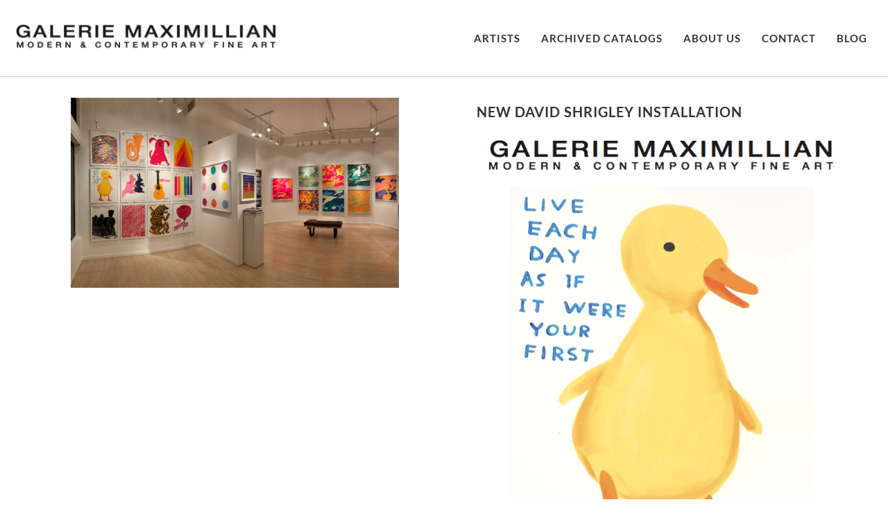

--- FILE ---
content_type: text/html; charset=UTF-8
request_url: https://galeriemax.com/new-david-shrigley-installation
body_size: 10703
content:
<!DOCTYPE html>
<html lang="en-US">

<head>
  <link rel="profile" href="http://gmpg.org/xfn/11" />
  <meta charset="UTF-8">
  <meta name="viewport" content="width=device-width, initial-scale=1">

  <title>New David Shrigley Installation</title>

  <link href="https://galeriemax.com/wp-content/themes/galleriemax/css/bootstrap.css" rel="stylesheet" type="text/css">
  <link href="https://galeriemax.com/wp-content/themes/galleriemax/css/bootstrap-responsive.css" rel="stylesheet" type="text/css">
	
<!-- Google Tag Manager -->
<script>(function(w,d,s,l,i){w[l]=w[l]||[];w[l].push({'gtm.start':
new Date().getTime(),event:'gtm.js'});var f=d.getElementsByTagName(s)[0],
j=d.createElement(s),dl=l!='dataLayer'?'&l='+l:'';j.async=true;j.src=
'https://www.googletagmanager.com/gtm.js?id='+i+dl;f.parentNode.insertBefore(j,f);
})(window,document,'script','dataLayer','GTM-5VXHNN2');</script>
<!-- End Google Tag Manager -->
	
  
		<!-- All in One SEO Pro 4.9.3 - aioseo.com -->
	<meta name="description" content="New art installation by David Shrigley at Galerie Maximillian" />
	<meta name="robots" content="max-image-preview:large" />
	<meta name="author" content="Galerie Maximillian"/>
	<meta name="msvalidate.01" content="DD5846322AC71D265037B2CE6BFA93E8" />
	<link rel="canonical" href="https://galeriemax.com/new-david-shrigley-installation" />
	<meta name="generator" content="All in One SEO Pro (AIOSEO) 4.9.3" />
		<script type="application/ld+json" class="aioseo-schema">
			{"@context":"https:\/\/schema.org","@graph":[{"@type":"Article","@id":"https:\/\/galeriemax.com\/new-david-shrigley-installation#article","name":"New David Shrigley Installation","headline":"New David Shrigley Installation","author":{"@id":"https:\/\/galeriemax.com\/author\/galmaxwplogin#author"},"publisher":{"@id":"https:\/\/galeriemax.com\/#organization"},"image":{"@type":"ImageObject","url":"https:\/\/galeriemax.com\/wp-content\/uploads\/2023\/01\/unnamed.jpg","width":1200,"height":696},"datePublished":"2023-01-25T16:30:33-07:00","dateModified":"2023-01-25T16:36:20-07:00","inLanguage":"en-US","mainEntityOfPage":{"@id":"https:\/\/galeriemax.com\/new-david-shrigley-installation#webpage"},"isPartOf":{"@id":"https:\/\/galeriemax.com\/new-david-shrigley-installation#webpage"},"articleSection":"Art"},{"@type":"BreadcrumbList","@id":"https:\/\/galeriemax.com\/new-david-shrigley-installation#breadcrumblist","itemListElement":[{"@type":"ListItem","@id":"https:\/\/galeriemax.com#listItem","position":1,"name":"Home","item":"https:\/\/galeriemax.com","nextItem":{"@type":"ListItem","@id":"https:\/\/galeriemax.com\/category\/art#listItem","name":"Art"}},{"@type":"ListItem","@id":"https:\/\/galeriemax.com\/category\/art#listItem","position":2,"name":"Art","item":"https:\/\/galeriemax.com\/category\/art","nextItem":{"@type":"ListItem","@id":"https:\/\/galeriemax.com\/new-david-shrigley-installation#listItem","name":"New David Shrigley Installation"},"previousItem":{"@type":"ListItem","@id":"https:\/\/galeriemax.com#listItem","name":"Home"}},{"@type":"ListItem","@id":"https:\/\/galeriemax.com\/new-david-shrigley-installation#listItem","position":3,"name":"New David Shrigley Installation","previousItem":{"@type":"ListItem","@id":"https:\/\/galeriemax.com\/category\/art#listItem","name":"Art"}}]},{"@type":"Organization","@id":"https:\/\/galeriemax.com\/#organization","name":"Galerie Maximillian","url":"https:\/\/galeriemax.com\/"},{"@type":"Person","@id":"https:\/\/galeriemax.com\/author\/galmaxwplogin#author","url":"https:\/\/galeriemax.com\/author\/galmaxwplogin","name":"Galerie Maximillian","image":{"@type":"ImageObject","@id":"https:\/\/galeriemax.com\/new-david-shrigley-installation#authorImage","url":"https:\/\/secure.gravatar.com\/avatar\/00e979d1830d77685ba0b859d1835d565b9263e1729bcd86c2cebdb212143a7b?s=96&d=mm&r=g","width":96,"height":96,"caption":"Galerie Maximillian"}},{"@type":"WebPage","@id":"https:\/\/galeriemax.com\/new-david-shrigley-installation#webpage","url":"https:\/\/galeriemax.com\/new-david-shrigley-installation","name":"New David Shrigley Installation","description":"New art installation by David Shrigley at Galerie Maximillian","inLanguage":"en-US","isPartOf":{"@id":"https:\/\/galeriemax.com\/#website"},"breadcrumb":{"@id":"https:\/\/galeriemax.com\/new-david-shrigley-installation#breadcrumblist"},"author":{"@id":"https:\/\/galeriemax.com\/author\/galmaxwplogin#author"},"creator":{"@id":"https:\/\/galeriemax.com\/author\/galmaxwplogin#author"},"image":{"@type":"ImageObject","url":"https:\/\/galeriemax.com\/wp-content\/uploads\/2023\/01\/unnamed.jpg","@id":"https:\/\/galeriemax.com\/new-david-shrigley-installation\/#mainImage","width":1200,"height":696},"primaryImageOfPage":{"@id":"https:\/\/galeriemax.com\/new-david-shrigley-installation#mainImage"},"datePublished":"2023-01-25T16:30:33-07:00","dateModified":"2023-01-25T16:36:20-07:00"},{"@type":"WebSite","@id":"https:\/\/galeriemax.com\/#website","url":"https:\/\/galeriemax.com\/","name":"Galerie Maximillian","inLanguage":"en-US","publisher":{"@id":"https:\/\/galeriemax.com\/#organization"}}]}
		</script>
		<!-- All in One SEO Pro -->

<link rel='dns-prefetch' href='//fonts.googleapis.com' />
<link rel="alternate" type="application/rss+xml" title="Galerie Maximillian &raquo; Feed" href="https://galeriemax.com/feed" />
<link rel="alternate" type="application/rss+xml" title="Galerie Maximillian &raquo; Comments Feed" href="https://galeriemax.com/comments/feed" />
<link rel="alternate" type="application/rss+xml" title="Galerie Maximillian &raquo; New David Shrigley Installation Comments Feed" href="https://galeriemax.com/new-david-shrigley-installation/feed" />
<link rel="alternate" title="oEmbed (JSON)" type="application/json+oembed" href="https://galeriemax.com/wp-json/oembed/1.0/embed?url=https%3A%2F%2Fgaleriemax.com%2Fnew-david-shrigley-installation" />
<link rel="alternate" title="oEmbed (XML)" type="text/xml+oembed" href="https://galeriemax.com/wp-json/oembed/1.0/embed?url=https%3A%2F%2Fgaleriemax.com%2Fnew-david-shrigley-installation&#038;format=xml" />
<style id='wp-img-auto-sizes-contain-inline-css' type='text/css'>
img:is([sizes=auto i],[sizes^="auto," i]){contain-intrinsic-size:3000px 1500px}
/*# sourceURL=wp-img-auto-sizes-contain-inline-css */
</style>
<style id='wp-emoji-styles-inline-css' type='text/css'>

	img.wp-smiley, img.emoji {
		display: inline !important;
		border: none !important;
		box-shadow: none !important;
		height: 1em !important;
		width: 1em !important;
		margin: 0 0.07em !important;
		vertical-align: -0.1em !important;
		background: none !important;
		padding: 0 !important;
	}
/*# sourceURL=wp-emoji-styles-inline-css */
</style>
<style id='wp-block-library-inline-css' type='text/css'>
:root{--wp-block-synced-color:#7a00df;--wp-block-synced-color--rgb:122,0,223;--wp-bound-block-color:var(--wp-block-synced-color);--wp-editor-canvas-background:#ddd;--wp-admin-theme-color:#007cba;--wp-admin-theme-color--rgb:0,124,186;--wp-admin-theme-color-darker-10:#006ba1;--wp-admin-theme-color-darker-10--rgb:0,107,160.5;--wp-admin-theme-color-darker-20:#005a87;--wp-admin-theme-color-darker-20--rgb:0,90,135;--wp-admin-border-width-focus:2px}@media (min-resolution:192dpi){:root{--wp-admin-border-width-focus:1.5px}}.wp-element-button{cursor:pointer}:root .has-very-light-gray-background-color{background-color:#eee}:root .has-very-dark-gray-background-color{background-color:#313131}:root .has-very-light-gray-color{color:#eee}:root .has-very-dark-gray-color{color:#313131}:root .has-vivid-green-cyan-to-vivid-cyan-blue-gradient-background{background:linear-gradient(135deg,#00d084,#0693e3)}:root .has-purple-crush-gradient-background{background:linear-gradient(135deg,#34e2e4,#4721fb 50%,#ab1dfe)}:root .has-hazy-dawn-gradient-background{background:linear-gradient(135deg,#faaca8,#dad0ec)}:root .has-subdued-olive-gradient-background{background:linear-gradient(135deg,#fafae1,#67a671)}:root .has-atomic-cream-gradient-background{background:linear-gradient(135deg,#fdd79a,#004a59)}:root .has-nightshade-gradient-background{background:linear-gradient(135deg,#330968,#31cdcf)}:root .has-midnight-gradient-background{background:linear-gradient(135deg,#020381,#2874fc)}:root{--wp--preset--font-size--normal:16px;--wp--preset--font-size--huge:42px}.has-regular-font-size{font-size:1em}.has-larger-font-size{font-size:2.625em}.has-normal-font-size{font-size:var(--wp--preset--font-size--normal)}.has-huge-font-size{font-size:var(--wp--preset--font-size--huge)}.has-text-align-center{text-align:center}.has-text-align-left{text-align:left}.has-text-align-right{text-align:right}.has-fit-text{white-space:nowrap!important}#end-resizable-editor-section{display:none}.aligncenter{clear:both}.items-justified-left{justify-content:flex-start}.items-justified-center{justify-content:center}.items-justified-right{justify-content:flex-end}.items-justified-space-between{justify-content:space-between}.screen-reader-text{border:0;clip-path:inset(50%);height:1px;margin:-1px;overflow:hidden;padding:0;position:absolute;width:1px;word-wrap:normal!important}.screen-reader-text:focus{background-color:#ddd;clip-path:none;color:#444;display:block;font-size:1em;height:auto;left:5px;line-height:normal;padding:15px 23px 14px;text-decoration:none;top:5px;width:auto;z-index:100000}html :where(.has-border-color){border-style:solid}html :where([style*=border-top-color]){border-top-style:solid}html :where([style*=border-right-color]){border-right-style:solid}html :where([style*=border-bottom-color]){border-bottom-style:solid}html :where([style*=border-left-color]){border-left-style:solid}html :where([style*=border-width]){border-style:solid}html :where([style*=border-top-width]){border-top-style:solid}html :where([style*=border-right-width]){border-right-style:solid}html :where([style*=border-bottom-width]){border-bottom-style:solid}html :where([style*=border-left-width]){border-left-style:solid}html :where(img[class*=wp-image-]){height:auto;max-width:100%}:where(figure){margin:0 0 1em}html :where(.is-position-sticky){--wp-admin--admin-bar--position-offset:var(--wp-admin--admin-bar--height,0px)}@media screen and (max-width:600px){html :where(.is-position-sticky){--wp-admin--admin-bar--position-offset:0px}}

/*# sourceURL=wp-block-library-inline-css */
</style><style id='global-styles-inline-css' type='text/css'>
:root{--wp--preset--aspect-ratio--square: 1;--wp--preset--aspect-ratio--4-3: 4/3;--wp--preset--aspect-ratio--3-4: 3/4;--wp--preset--aspect-ratio--3-2: 3/2;--wp--preset--aspect-ratio--2-3: 2/3;--wp--preset--aspect-ratio--16-9: 16/9;--wp--preset--aspect-ratio--9-16: 9/16;--wp--preset--color--black: #000000;--wp--preset--color--cyan-bluish-gray: #abb8c3;--wp--preset--color--white: #ffffff;--wp--preset--color--pale-pink: #f78da7;--wp--preset--color--vivid-red: #cf2e2e;--wp--preset--color--luminous-vivid-orange: #ff6900;--wp--preset--color--luminous-vivid-amber: #fcb900;--wp--preset--color--light-green-cyan: #7bdcb5;--wp--preset--color--vivid-green-cyan: #00d084;--wp--preset--color--pale-cyan-blue: #8ed1fc;--wp--preset--color--vivid-cyan-blue: #0693e3;--wp--preset--color--vivid-purple: #9b51e0;--wp--preset--gradient--vivid-cyan-blue-to-vivid-purple: linear-gradient(135deg,rgb(6,147,227) 0%,rgb(155,81,224) 100%);--wp--preset--gradient--light-green-cyan-to-vivid-green-cyan: linear-gradient(135deg,rgb(122,220,180) 0%,rgb(0,208,130) 100%);--wp--preset--gradient--luminous-vivid-amber-to-luminous-vivid-orange: linear-gradient(135deg,rgb(252,185,0) 0%,rgb(255,105,0) 100%);--wp--preset--gradient--luminous-vivid-orange-to-vivid-red: linear-gradient(135deg,rgb(255,105,0) 0%,rgb(207,46,46) 100%);--wp--preset--gradient--very-light-gray-to-cyan-bluish-gray: linear-gradient(135deg,rgb(238,238,238) 0%,rgb(169,184,195) 100%);--wp--preset--gradient--cool-to-warm-spectrum: linear-gradient(135deg,rgb(74,234,220) 0%,rgb(151,120,209) 20%,rgb(207,42,186) 40%,rgb(238,44,130) 60%,rgb(251,105,98) 80%,rgb(254,248,76) 100%);--wp--preset--gradient--blush-light-purple: linear-gradient(135deg,rgb(255,206,236) 0%,rgb(152,150,240) 100%);--wp--preset--gradient--blush-bordeaux: linear-gradient(135deg,rgb(254,205,165) 0%,rgb(254,45,45) 50%,rgb(107,0,62) 100%);--wp--preset--gradient--luminous-dusk: linear-gradient(135deg,rgb(255,203,112) 0%,rgb(199,81,192) 50%,rgb(65,88,208) 100%);--wp--preset--gradient--pale-ocean: linear-gradient(135deg,rgb(255,245,203) 0%,rgb(182,227,212) 50%,rgb(51,167,181) 100%);--wp--preset--gradient--electric-grass: linear-gradient(135deg,rgb(202,248,128) 0%,rgb(113,206,126) 100%);--wp--preset--gradient--midnight: linear-gradient(135deg,rgb(2,3,129) 0%,rgb(40,116,252) 100%);--wp--preset--font-size--small: 13px;--wp--preset--font-size--medium: 20px;--wp--preset--font-size--large: 36px;--wp--preset--font-size--x-large: 42px;--wp--preset--spacing--20: 0.44rem;--wp--preset--spacing--30: 0.67rem;--wp--preset--spacing--40: 1rem;--wp--preset--spacing--50: 1.5rem;--wp--preset--spacing--60: 2.25rem;--wp--preset--spacing--70: 3.38rem;--wp--preset--spacing--80: 5.06rem;--wp--preset--shadow--natural: 6px 6px 9px rgba(0, 0, 0, 0.2);--wp--preset--shadow--deep: 12px 12px 50px rgba(0, 0, 0, 0.4);--wp--preset--shadow--sharp: 6px 6px 0px rgba(0, 0, 0, 0.2);--wp--preset--shadow--outlined: 6px 6px 0px -3px rgb(255, 255, 255), 6px 6px rgb(0, 0, 0);--wp--preset--shadow--crisp: 6px 6px 0px rgb(0, 0, 0);}:where(.is-layout-flex){gap: 0.5em;}:where(.is-layout-grid){gap: 0.5em;}body .is-layout-flex{display: flex;}.is-layout-flex{flex-wrap: wrap;align-items: center;}.is-layout-flex > :is(*, div){margin: 0;}body .is-layout-grid{display: grid;}.is-layout-grid > :is(*, div){margin: 0;}:where(.wp-block-columns.is-layout-flex){gap: 2em;}:where(.wp-block-columns.is-layout-grid){gap: 2em;}:where(.wp-block-post-template.is-layout-flex){gap: 1.25em;}:where(.wp-block-post-template.is-layout-grid){gap: 1.25em;}.has-black-color{color: var(--wp--preset--color--black) !important;}.has-cyan-bluish-gray-color{color: var(--wp--preset--color--cyan-bluish-gray) !important;}.has-white-color{color: var(--wp--preset--color--white) !important;}.has-pale-pink-color{color: var(--wp--preset--color--pale-pink) !important;}.has-vivid-red-color{color: var(--wp--preset--color--vivid-red) !important;}.has-luminous-vivid-orange-color{color: var(--wp--preset--color--luminous-vivid-orange) !important;}.has-luminous-vivid-amber-color{color: var(--wp--preset--color--luminous-vivid-amber) !important;}.has-light-green-cyan-color{color: var(--wp--preset--color--light-green-cyan) !important;}.has-vivid-green-cyan-color{color: var(--wp--preset--color--vivid-green-cyan) !important;}.has-pale-cyan-blue-color{color: var(--wp--preset--color--pale-cyan-blue) !important;}.has-vivid-cyan-blue-color{color: var(--wp--preset--color--vivid-cyan-blue) !important;}.has-vivid-purple-color{color: var(--wp--preset--color--vivid-purple) !important;}.has-black-background-color{background-color: var(--wp--preset--color--black) !important;}.has-cyan-bluish-gray-background-color{background-color: var(--wp--preset--color--cyan-bluish-gray) !important;}.has-white-background-color{background-color: var(--wp--preset--color--white) !important;}.has-pale-pink-background-color{background-color: var(--wp--preset--color--pale-pink) !important;}.has-vivid-red-background-color{background-color: var(--wp--preset--color--vivid-red) !important;}.has-luminous-vivid-orange-background-color{background-color: var(--wp--preset--color--luminous-vivid-orange) !important;}.has-luminous-vivid-amber-background-color{background-color: var(--wp--preset--color--luminous-vivid-amber) !important;}.has-light-green-cyan-background-color{background-color: var(--wp--preset--color--light-green-cyan) !important;}.has-vivid-green-cyan-background-color{background-color: var(--wp--preset--color--vivid-green-cyan) !important;}.has-pale-cyan-blue-background-color{background-color: var(--wp--preset--color--pale-cyan-blue) !important;}.has-vivid-cyan-blue-background-color{background-color: var(--wp--preset--color--vivid-cyan-blue) !important;}.has-vivid-purple-background-color{background-color: var(--wp--preset--color--vivid-purple) !important;}.has-black-border-color{border-color: var(--wp--preset--color--black) !important;}.has-cyan-bluish-gray-border-color{border-color: var(--wp--preset--color--cyan-bluish-gray) !important;}.has-white-border-color{border-color: var(--wp--preset--color--white) !important;}.has-pale-pink-border-color{border-color: var(--wp--preset--color--pale-pink) !important;}.has-vivid-red-border-color{border-color: var(--wp--preset--color--vivid-red) !important;}.has-luminous-vivid-orange-border-color{border-color: var(--wp--preset--color--luminous-vivid-orange) !important;}.has-luminous-vivid-amber-border-color{border-color: var(--wp--preset--color--luminous-vivid-amber) !important;}.has-light-green-cyan-border-color{border-color: var(--wp--preset--color--light-green-cyan) !important;}.has-vivid-green-cyan-border-color{border-color: var(--wp--preset--color--vivid-green-cyan) !important;}.has-pale-cyan-blue-border-color{border-color: var(--wp--preset--color--pale-cyan-blue) !important;}.has-vivid-cyan-blue-border-color{border-color: var(--wp--preset--color--vivid-cyan-blue) !important;}.has-vivid-purple-border-color{border-color: var(--wp--preset--color--vivid-purple) !important;}.has-vivid-cyan-blue-to-vivid-purple-gradient-background{background: var(--wp--preset--gradient--vivid-cyan-blue-to-vivid-purple) !important;}.has-light-green-cyan-to-vivid-green-cyan-gradient-background{background: var(--wp--preset--gradient--light-green-cyan-to-vivid-green-cyan) !important;}.has-luminous-vivid-amber-to-luminous-vivid-orange-gradient-background{background: var(--wp--preset--gradient--luminous-vivid-amber-to-luminous-vivid-orange) !important;}.has-luminous-vivid-orange-to-vivid-red-gradient-background{background: var(--wp--preset--gradient--luminous-vivid-orange-to-vivid-red) !important;}.has-very-light-gray-to-cyan-bluish-gray-gradient-background{background: var(--wp--preset--gradient--very-light-gray-to-cyan-bluish-gray) !important;}.has-cool-to-warm-spectrum-gradient-background{background: var(--wp--preset--gradient--cool-to-warm-spectrum) !important;}.has-blush-light-purple-gradient-background{background: var(--wp--preset--gradient--blush-light-purple) !important;}.has-blush-bordeaux-gradient-background{background: var(--wp--preset--gradient--blush-bordeaux) !important;}.has-luminous-dusk-gradient-background{background: var(--wp--preset--gradient--luminous-dusk) !important;}.has-pale-ocean-gradient-background{background: var(--wp--preset--gradient--pale-ocean) !important;}.has-electric-grass-gradient-background{background: var(--wp--preset--gradient--electric-grass) !important;}.has-midnight-gradient-background{background: var(--wp--preset--gradient--midnight) !important;}.has-small-font-size{font-size: var(--wp--preset--font-size--small) !important;}.has-medium-font-size{font-size: var(--wp--preset--font-size--medium) !important;}.has-large-font-size{font-size: var(--wp--preset--font-size--large) !important;}.has-x-large-font-size{font-size: var(--wp--preset--font-size--x-large) !important;}
/*# sourceURL=global-styles-inline-css */
</style>

<style id='classic-theme-styles-inline-css' type='text/css'>
/*! This file is auto-generated */
.wp-block-button__link{color:#fff;background-color:#32373c;border-radius:9999px;box-shadow:none;text-decoration:none;padding:calc(.667em + 2px) calc(1.333em + 2px);font-size:1.125em}.wp-block-file__button{background:#32373c;color:#fff;text-decoration:none}
/*# sourceURL=/wp-includes/css/classic-themes.min.css */
</style>
<link rel='stylesheet' id='twentytwelve-fonts-css' href='https://fonts.googleapis.com/css?family=Open+Sans:400italic,700italic,400,700&#038;subset=latin,latin-ext' type='text/css' media='all' />
<link rel='stylesheet' id='twentytwelve-style-css' href='https://galeriemax.com/wp-content/themes/galleriemax/style.css?ver=6.9' type='text/css' media='all' />
<link rel='stylesheet' id='fancybox-css' href='https://galeriemax.com/wp-content/plugins/easy-fancybox/fancybox/1.5.4/jquery.fancybox.min.css?ver=6.9' type='text/css' media='screen' />
<style id='fancybox-inline-css' type='text/css'>
#fancybox-outer{background:#fff}#fancybox-content{background:#fff;border-color:#fff;color:inherit;}#fancybox-title,#fancybox-title-float-main{color:#fff}
/*# sourceURL=fancybox-inline-css */
</style>
<link rel='stylesheet' id='new-royalslider-core-css-css' href='https://galeriemax.com/wp-content/plugins/new-royalslider/lib/royalslider/royalslider.css?ver=3.4.3' type='text/css' media='all' />
<link rel='stylesheet' id='rsDefaultInv-css-css' href='https://galeriemax.com/wp-content/plugins/new-royalslider/lib/royalslider/skins/default-inverted/rs-default-inverted.css?ver=3.4.3' type='text/css' media='all' />
<script type="text/javascript" src="https://galeriemax.com/wp-includes/js/jquery/jquery.min.js?ver=3.7.1" id="jquery-core-js"></script>
<script type="text/javascript" src="https://galeriemax.com/wp-includes/js/jquery/jquery-migrate.min.js?ver=3.4.1" id="jquery-migrate-js"></script>
<link rel="https://api.w.org/" href="https://galeriemax.com/wp-json/" /><link rel="alternate" title="JSON" type="application/json" href="https://galeriemax.com/wp-json/wp/v2/posts/12498" /><link rel="EditURI" type="application/rsd+xml" title="RSD" href="https://galeriemax.com/xmlrpc.php?rsd" />
<link rel='shortlink' href='https://galeriemax.com/?p=12498' />
<link rel="apple-touch-icon" sizes="180x180" href="/wp-content/uploads/fbrfg/apple-touch-icon.png">
<link rel="icon" type="image/png" sizes="32x32" href="/wp-content/uploads/fbrfg/favicon-32x32.png">
<link rel="icon" type="image/png" sizes="16x16" href="/wp-content/uploads/fbrfg/favicon-16x16.png">
<link rel="manifest" href="/wp-content/uploads/fbrfg/site.webmanifest">
<link rel="shortcut icon" href="/wp-content/uploads/fbrfg/favicon.ico">
<meta name="msapplication-TileColor" content="#da532c">
<meta name="msapplication-config" content="/wp-content/uploads/fbrfg/browserconfig.xml">
<meta name="theme-color" content="#ffffff"><meta name="generator" content="Powered by Slider Revolution 6.7.21 - responsive, Mobile-Friendly Slider Plugin for WordPress with comfortable drag and drop interface." />
<link rel="icon" href="https://galeriemax.com/wp-content/uploads/2019/10/cropped-galmax_fav-32x32.png" sizes="32x32" />
<link rel="icon" href="https://galeriemax.com/wp-content/uploads/2019/10/cropped-galmax_fav-192x192.png" sizes="192x192" />
<link rel="apple-touch-icon" href="https://galeriemax.com/wp-content/uploads/2019/10/cropped-galmax_fav-180x180.png" />
<meta name="msapplication-TileImage" content="https://galeriemax.com/wp-content/uploads/2019/10/cropped-galmax_fav-270x270.png" />
<script>function setREVStartSize(e){
			//window.requestAnimationFrame(function() {
				window.RSIW = window.RSIW===undefined ? window.innerWidth : window.RSIW;
				window.RSIH = window.RSIH===undefined ? window.innerHeight : window.RSIH;
				try {
					var pw = document.getElementById(e.c).parentNode.offsetWidth,
						newh;
					pw = pw===0 || isNaN(pw) || (e.l=="fullwidth" || e.layout=="fullwidth") ? window.RSIW : pw;
					e.tabw = e.tabw===undefined ? 0 : parseInt(e.tabw);
					e.thumbw = e.thumbw===undefined ? 0 : parseInt(e.thumbw);
					e.tabh = e.tabh===undefined ? 0 : parseInt(e.tabh);
					e.thumbh = e.thumbh===undefined ? 0 : parseInt(e.thumbh);
					e.tabhide = e.tabhide===undefined ? 0 : parseInt(e.tabhide);
					e.thumbhide = e.thumbhide===undefined ? 0 : parseInt(e.thumbhide);
					e.mh = e.mh===undefined || e.mh=="" || e.mh==="auto" ? 0 : parseInt(e.mh,0);
					if(e.layout==="fullscreen" || e.l==="fullscreen")
						newh = Math.max(e.mh,window.RSIH);
					else{
						e.gw = Array.isArray(e.gw) ? e.gw : [e.gw];
						for (var i in e.rl) if (e.gw[i]===undefined || e.gw[i]===0) e.gw[i] = e.gw[i-1];
						e.gh = e.el===undefined || e.el==="" || (Array.isArray(e.el) && e.el.length==0)? e.gh : e.el;
						e.gh = Array.isArray(e.gh) ? e.gh : [e.gh];
						for (var i in e.rl) if (e.gh[i]===undefined || e.gh[i]===0) e.gh[i] = e.gh[i-1];
											
						var nl = new Array(e.rl.length),
							ix = 0,
							sl;
						e.tabw = e.tabhide>=pw ? 0 : e.tabw;
						e.thumbw = e.thumbhide>=pw ? 0 : e.thumbw;
						e.tabh = e.tabhide>=pw ? 0 : e.tabh;
						e.thumbh = e.thumbhide>=pw ? 0 : e.thumbh;
						for (var i in e.rl) nl[i] = e.rl[i]<window.RSIW ? 0 : e.rl[i];
						sl = nl[0];
						for (var i in nl) if (sl>nl[i] && nl[i]>0) { sl = nl[i]; ix=i;}
						var m = pw>(e.gw[ix]+e.tabw+e.thumbw) ? 1 : (pw-(e.tabw+e.thumbw)) / (e.gw[ix]);
						newh =  (e.gh[ix] * m) + (e.tabh + e.thumbh);
					}
					var el = document.getElementById(e.c);
					if (el!==null && el) el.style.height = newh+"px";
					el = document.getElementById(e.c+"_wrapper");
					if (el!==null && el) {
						el.style.height = newh+"px";
						el.style.display = "block";
					}
				} catch(e){
					console.log("Failure at Presize of Slider:" + e)
				}
			//});
		  };</script>
		<style type="text/css" id="wp-custom-css">
			

.about_imgSect ul li:nth-child(4) {
	display: none !important;
}

.kvdimage a:hover {
	opacity: .5 !important;
}

.kvdimage p {
	opacity: 0;
	transition: .2s;
	text-shadow: 0 1px 1px rgba(0,0,0,0.4);
	position: relative;
	z-index: 2;
	color: white;
	text-transform: uppercase;
	margin: 0;
	text-align: center;
	line-height: 200px;
}

.kvdimage:after, .image:before {
	opacity: 0;
	transition: .2s;
	content: "";
	background-image: inherit;
	background-size: inherit;
	background-position: inherit;
	position: absolute;
	top: 0;
	left: 0;
	width: 100%;
	height: 100%;
	-webkit-filter: blur(90px) saturate(4);
	filter: blur(90px) saturate(4);
}
.rsDefaultInv, .rsDefaultInv .rsOverflow, .rsDefaultInv .rsSlide, .rsDefaultInv .rsVideoFrameHolder, .rsDefaultInv .rsThumbs {
	background:transparent;
}

.rsWebkit3d .rsSlide {
    -webkit-transform: none;
}

@media only screen and (max-device-width: 680px) and (min-device-width: 320px) {
	.current {
		display: none;
	}
}

.text_detl ul li label {
	width:auto !important;
}
}		</style>
		<link rel='stylesheet' id='rs-plugin-settings-css' href='//galeriemax.com/wp-content/plugins/revslider/sr6/assets/css/rs6.css?ver=6.7.21' type='text/css' media='all' />
<style id='rs-plugin-settings-inline-css' type='text/css'>
#rs-demo-id {}
/*# sourceURL=rs-plugin-settings-inline-css */
</style>
</head>

<body >
	<!-- Google Tag Manager (noscript) -->
<noscript><iframe src="https://www.googletagmanager.com/ns.html?id=GTM-5VXHNN2"
height="0" width="0" style="display:none;visibility:hidden"></iframe></noscript>
<!-- End Google Tag Manager (noscript) -->

  <div class="top_sect">
    <div class="logo">
      <a href="/"><img src="/wp-content/uploads/2017/08/Gal-Max-Logo.png" alt="Galerie Maximillian"></a>
    </div>

    <div class="Main_nav">
      <div class="top_Nav">
        <div class="menu-menu-container"><ul id="menu-menu" class="nav-menu"><li id="menu-item-3077" class="menu-item menu-item-type-post_type menu-item-object-page menu-item-3077"><a href="https://galeriemax.com/artists">ARTISTS</a></li>
<li id="menu-item-3779" class="menu-item menu-item-type-custom menu-item-object-custom menu-item-3779"><a href="https://galeriemax.com/exhibitions">Archived Catalogs</a></li>
<li id="menu-item-2368" class="menu-item menu-item-type-post_type menu-item-object-page menu-item-2368"><a href="https://galeriemax.com/about-us">About Us</a></li>
<li id="menu-item-2367" class="menu-item menu-item-type-post_type menu-item-object-page menu-item-2367"><a href="https://galeriemax.com/contact">CONTACT</a></li>
<li id="menu-item-3083" class="menu-item menu-item-type-post_type menu-item-object-page menu-item-3083"><a href="https://galeriemax.com/blog">BLOG</a></li>
</ul></div>      </div>
    </div>
  </div>

  <div id="main" class="wrapper">
<div class="container-fluid">
<!--Start Body Section-->
 <div class="row-fluid">
    <div class="Artist_sect">
           <div class="left_side">
        <div class="title">
         <img width="624" height="362" src="https://galeriemax.com/wp-content/uploads/2023/01/unnamed-624x362.jpg" class="attachment-post-thumbnail size-post-thumbnail wp-post-image" alt="" decoding="async" fetchpriority="high" srcset="https://galeriemax.com/wp-content/uploads/2023/01/unnamed-624x362.jpg 624w, https://galeriemax.com/wp-content/uploads/2023/01/unnamed-175x102.jpg 175w, https://galeriemax.com/wp-content/uploads/2023/01/unnamed-705x409.jpg 705w, https://galeriemax.com/wp-content/uploads/2023/01/unnamed-768x445.jpg 768w, https://galeriemax.com/wp-content/uploads/2023/01/unnamed.jpg 1200w" sizes="(max-width: 624px) 100vw, 624px" />        </div>
     	
        
     	</div>
      <div class="right_side" id="blog-content">
        <div class="row-fluid">
         <h1>New David Shrigley Installation </h1>
        <p><img decoding="async" class="aligncenter size-full wp-image-12499" src="https://galeriemax.com/wp-content/uploads/2023/01/max-logo.png" alt="Galerie Maximillian logo" width="649" height="77" srcset="https://galeriemax.com/wp-content/uploads/2023/01/max-logo.png 649w, https://galeriemax.com/wp-content/uploads/2023/01/max-logo-175x21.png 175w, https://galeriemax.com/wp-content/uploads/2023/01/max-logo-624x74.png 624w" sizes="(max-width: 649px) 100vw, 649px" /> <img decoding="async" class="aligncenter wp-image-12501 size-large" src="http://galeriemax.com/wp-content/uploads/2023/01/unnamed-439x550.png" alt="Live each day as if it was your first painting" width="439" height="550" srcset="https://galeriemax.com/wp-content/uploads/2023/01/unnamed-439x550.png 439w, https://galeriemax.com/wp-content/uploads/2023/01/unnamed-140x175.png 140w, https://galeriemax.com/wp-content/uploads/2023/01/unnamed-768x961.png 768w, https://galeriemax.com/wp-content/uploads/2023/01/unnamed-624x781.png 624w, https://galeriemax.com/wp-content/uploads/2023/01/unnamed.png 1191w" sizes="(max-width: 439px) 100vw, 439px" /></p>
<p align="center">David Shrigley, British, b. 1968</p>
<p align="center">Live Each Day As If It Were <wbr />Your First, 2022</p>
<p align="center">Silkscreen</p>
<p align="center">29 7/8 x 22 in.</p>
<p align="center"><img loading="lazy" decoding="async" class="aligncenter wp-image-12500 size-large" src="https://galeriemax.com/wp-content/uploads/2023/01/unnamed-705x409.jpg" alt="Various artwork in art studio" width="625" height="363" srcset="https://galeriemax.com/wp-content/uploads/2023/01/unnamed-705x409.jpg 705w, https://galeriemax.com/wp-content/uploads/2023/01/unnamed-175x102.jpg 175w, https://galeriemax.com/wp-content/uploads/2023/01/unnamed-768x445.jpg 768w, https://galeriemax.com/wp-content/uploads/2023/01/unnamed-624x362.jpg 624w, https://galeriemax.com/wp-content/uploads/2023/01/unnamed.jpg 1200w" sizes="auto, (max-width: 625px) 100vw, 625px" /></p>
<p align="center">Works on view by David Shrigley, Damien Hirst, Jeffrey Gibson, Mel Bochner, Andy Warhol, Harland Miller, Grayson Perry, David Hockney, Peter Doig, Frank Bowling, Anish Kapoor, Richard Dupont, Nina Chanel Abney, Rashid Johnson, Joan Miró, Pablo Picasso and Henri Matisse.</p>
            </div>
            <p>Posted on January 25, 2023 by Galerie Maximillian</p>
        </div>
        
	  </div>
          </div>
<!--End body Section-->
</div>
</div>
<footer>
  <div class="footer_bg">
    <div class="footer_txt">
      <p><span>602 EAST COOPER AVENUE, ASPEN, COLORADO 81611</span> <span>970.925.6100 <a href="mailto:art@galeriemax.com" target="_blank">art@galeriemax.com</a></span> <a href="http://kissaneviola.com/" target="_blank">SITE DESIGN KVD</a></p>
    </div>
    <div class="share_link">
		<a href="https://www.fineartprintfair.org/" target="_blank"><img style="max-width: 175px;" src="/wp-content/uploads/2023/12/image001.png"></a>
      <a href="https://www.facebook.com/galeriemax" target="_blank"><img src="/wp-content/uploads/2018/05/fb_icon-dk.png" alt="" title="FaceBook"></a>
      <a href="https://www.instagram.com/galerie_maximillian_aspen/" target="_blank"><img src="/wp-content/uploads/2018/05/galeriemax_instagram_icon.png" alt="" title="Instagram"></a>
    </div>
  </div>
</footer>

<script>
  jQuery(function($) {
    $('.royalSlider').royalSlider('updateSliderSize', true)
  });
</script>


		<script>
			window.RS_MODULES = window.RS_MODULES || {};
			window.RS_MODULES.modules = window.RS_MODULES.modules || {};
			window.RS_MODULES.waiting = window.RS_MODULES.waiting || [];
			window.RS_MODULES.defered = true;
			window.RS_MODULES.moduleWaiting = window.RS_MODULES.moduleWaiting || {};
			window.RS_MODULES.type = 'compiled';
		</script>
		<script type="speculationrules">
{"prefetch":[{"source":"document","where":{"and":[{"href_matches":"/*"},{"not":{"href_matches":["/wp-*.php","/wp-admin/*","/wp-content/uploads/*","/wp-content/*","/wp-content/plugins/*","/wp-content/themes/galleriemax/*","/*\\?(.+)"]}},{"not":{"selector_matches":"a[rel~=\"nofollow\"]"}},{"not":{"selector_matches":".no-prefetch, .no-prefetch a"}}]},"eagerness":"conservative"}]}
</script>
<script type="text/javascript" src="//galeriemax.com/wp-content/plugins/revslider/sr6/assets/js/rbtools.min.js?ver=6.7.21" defer async id="tp-tools-js"></script>
<script type="text/javascript" src="//galeriemax.com/wp-content/plugins/revslider/sr6/assets/js/rs6.min.js?ver=6.7.21" defer async id="revmin-js"></script>
<script type="text/javascript" src="https://galeriemax.com/wp-content/plugins/easy-fancybox/vendor/purify.min.js?ver=6.9" id="fancybox-purify-js"></script>
<script type="text/javascript" id="jquery-fancybox-js-extra">
/* <![CDATA[ */
var efb_i18n = {"close":"Close","next":"Next","prev":"Previous","startSlideshow":"Start slideshow","toggleSize":"Toggle size"};
//# sourceURL=jquery-fancybox-js-extra
/* ]]> */
</script>
<script type="text/javascript" src="https://galeriemax.com/wp-content/plugins/easy-fancybox/fancybox/1.5.4/jquery.fancybox.min.js?ver=6.9" id="jquery-fancybox-js"></script>
<script type="text/javascript" id="jquery-fancybox-js-after">
/* <![CDATA[ */
var fb_timeout, fb_opts={'autoScale':true,'showCloseButton':true,'margin':20,'pixelRatio':'false','centerOnScroll':true,'enableEscapeButton':true,'overlayShow':true,'hideOnOverlayClick':true,'minViewportWidth':320,'minVpHeight':320,'disableCoreLightbox':'true','enableBlockControls':'true','fancybox_openBlockControls':'true' };
if(typeof easy_fancybox_handler==='undefined'){
var easy_fancybox_handler=function(){
jQuery([".nolightbox","a.wp-block-file__button","a.pin-it-button","a[href*='pinterest.com\/pin\/create']","a[href*='facebook.com\/share']","a[href*='twitter.com\/share']"].join(',')).addClass('nofancybox');
jQuery('a.fancybox-close').on('click',function(e){e.preventDefault();jQuery.fancybox.close()});
/* IMG */
						var unlinkedImageBlocks=jQuery(".wp-block-image > img:not(.nofancybox,figure.nofancybox>img)");
						unlinkedImageBlocks.wrap(function() {
							var href = jQuery( this ).attr( "src" );
							return "<a href='" + href + "'></a>";
						});
var fb_IMG_select=jQuery('a[href*=".jpg" i]:not(.nofancybox,li.nofancybox>a,figure.nofancybox>a),area[href*=".jpg" i]:not(.nofancybox),a[href*=".jpeg" i]:not(.nofancybox,li.nofancybox>a,figure.nofancybox>a),area[href*=".jpeg" i]:not(.nofancybox),a[href*=".png" i]:not(.nofancybox,li.nofancybox>a,figure.nofancybox>a),area[href*=".png" i]:not(.nofancybox)');
fb_IMG_select.addClass('fancybox image');
var fb_IMG_sections=jQuery('.gallery,.wp-block-gallery,.tiled-gallery,.wp-block-jetpack-tiled-gallery,.ngg-galleryoverview,.ngg-imagebrowser,.nextgen_pro_blog_gallery,.nextgen_pro_film,.nextgen_pro_horizontal_filmstrip,.ngg-pro-masonry-wrapper,.ngg-pro-mosaic-container,.nextgen_pro_sidescroll,.nextgen_pro_slideshow,.nextgen_pro_thumbnail_grid,.tiled-gallery');
fb_IMG_sections.each(function(){jQuery(this).find(fb_IMG_select).attr('rel','gallery-'+fb_IMG_sections.index(this));});
jQuery('a.fancybox,area.fancybox,.fancybox>a').each(function(){jQuery(this).fancybox(jQuery.extend(true,{},fb_opts,{'transition':'elastic','transitionIn':'elastic','easingIn':'easeOutBack','transitionOut':'elastic','easingOut':'easeInBack','opacity':false,'hideOnContentClick':false,'titleShow':true,'titlePosition':'over','titleFromAlt':true,'showNavArrows':true,'enableKeyboardNav':true,'cyclic':false,'mouseWheel':'true'}))});
};};
jQuery(easy_fancybox_handler);jQuery(document).on('post-load',easy_fancybox_handler);

//# sourceURL=jquery-fancybox-js-after
/* ]]> */
</script>
<script type="text/javascript" src="https://galeriemax.com/wp-content/plugins/easy-fancybox/vendor/jquery.easing.min.js?ver=1.4.1" id="jquery-easing-js"></script>
<script type="text/javascript" src="https://galeriemax.com/wp-content/plugins/easy-fancybox/vendor/jquery.mousewheel.min.js?ver=3.1.13" id="jquery-mousewheel-js"></script>
<script type="text/javascript" src="https://galeriemax.com/wp-content/plugins/new-royalslider/lib/royalslider/jquery.royalslider.min.js?ver=3.4.3" id="new-royalslider-main-js-js"></script>
<script id="wp-emoji-settings" type="application/json">
{"baseUrl":"https://s.w.org/images/core/emoji/17.0.2/72x72/","ext":".png","svgUrl":"https://s.w.org/images/core/emoji/17.0.2/svg/","svgExt":".svg","source":{"concatemoji":"https://galeriemax.com/wp-includes/js/wp-emoji-release.min.js?ver=6.9"}}
</script>
<script type="module">
/* <![CDATA[ */
/*! This file is auto-generated */
const a=JSON.parse(document.getElementById("wp-emoji-settings").textContent),o=(window._wpemojiSettings=a,"wpEmojiSettingsSupports"),s=["flag","emoji"];function i(e){try{var t={supportTests:e,timestamp:(new Date).valueOf()};sessionStorage.setItem(o,JSON.stringify(t))}catch(e){}}function c(e,t,n){e.clearRect(0,0,e.canvas.width,e.canvas.height),e.fillText(t,0,0);t=new Uint32Array(e.getImageData(0,0,e.canvas.width,e.canvas.height).data);e.clearRect(0,0,e.canvas.width,e.canvas.height),e.fillText(n,0,0);const a=new Uint32Array(e.getImageData(0,0,e.canvas.width,e.canvas.height).data);return t.every((e,t)=>e===a[t])}function p(e,t){e.clearRect(0,0,e.canvas.width,e.canvas.height),e.fillText(t,0,0);var n=e.getImageData(16,16,1,1);for(let e=0;e<n.data.length;e++)if(0!==n.data[e])return!1;return!0}function u(e,t,n,a){switch(t){case"flag":return n(e,"\ud83c\udff3\ufe0f\u200d\u26a7\ufe0f","\ud83c\udff3\ufe0f\u200b\u26a7\ufe0f")?!1:!n(e,"\ud83c\udde8\ud83c\uddf6","\ud83c\udde8\u200b\ud83c\uddf6")&&!n(e,"\ud83c\udff4\udb40\udc67\udb40\udc62\udb40\udc65\udb40\udc6e\udb40\udc67\udb40\udc7f","\ud83c\udff4\u200b\udb40\udc67\u200b\udb40\udc62\u200b\udb40\udc65\u200b\udb40\udc6e\u200b\udb40\udc67\u200b\udb40\udc7f");case"emoji":return!a(e,"\ud83e\u1fac8")}return!1}function f(e,t,n,a){let r;const o=(r="undefined"!=typeof WorkerGlobalScope&&self instanceof WorkerGlobalScope?new OffscreenCanvas(300,150):document.createElement("canvas")).getContext("2d",{willReadFrequently:!0}),s=(o.textBaseline="top",o.font="600 32px Arial",{});return e.forEach(e=>{s[e]=t(o,e,n,a)}),s}function r(e){var t=document.createElement("script");t.src=e,t.defer=!0,document.head.appendChild(t)}a.supports={everything:!0,everythingExceptFlag:!0},new Promise(t=>{let n=function(){try{var e=JSON.parse(sessionStorage.getItem(o));if("object"==typeof e&&"number"==typeof e.timestamp&&(new Date).valueOf()<e.timestamp+604800&&"object"==typeof e.supportTests)return e.supportTests}catch(e){}return null}();if(!n){if("undefined"!=typeof Worker&&"undefined"!=typeof OffscreenCanvas&&"undefined"!=typeof URL&&URL.createObjectURL&&"undefined"!=typeof Blob)try{var e="postMessage("+f.toString()+"("+[JSON.stringify(s),u.toString(),c.toString(),p.toString()].join(",")+"));",a=new Blob([e],{type:"text/javascript"});const r=new Worker(URL.createObjectURL(a),{name:"wpTestEmojiSupports"});return void(r.onmessage=e=>{i(n=e.data),r.terminate(),t(n)})}catch(e){}i(n=f(s,u,c,p))}t(n)}).then(e=>{for(const n in e)a.supports[n]=e[n],a.supports.everything=a.supports.everything&&a.supports[n],"flag"!==n&&(a.supports.everythingExceptFlag=a.supports.everythingExceptFlag&&a.supports[n]);var t;a.supports.everythingExceptFlag=a.supports.everythingExceptFlag&&!a.supports.flag,a.supports.everything||((t=a.source||{}).concatemoji?r(t.concatemoji):t.wpemoji&&t.twemoji&&(r(t.twemoji),r(t.wpemoji)))});
//# sourceURL=https://galeriemax.com/wp-includes/js/wp-emoji-loader.min.js
/* ]]> */
</script>
</body>
</html>
